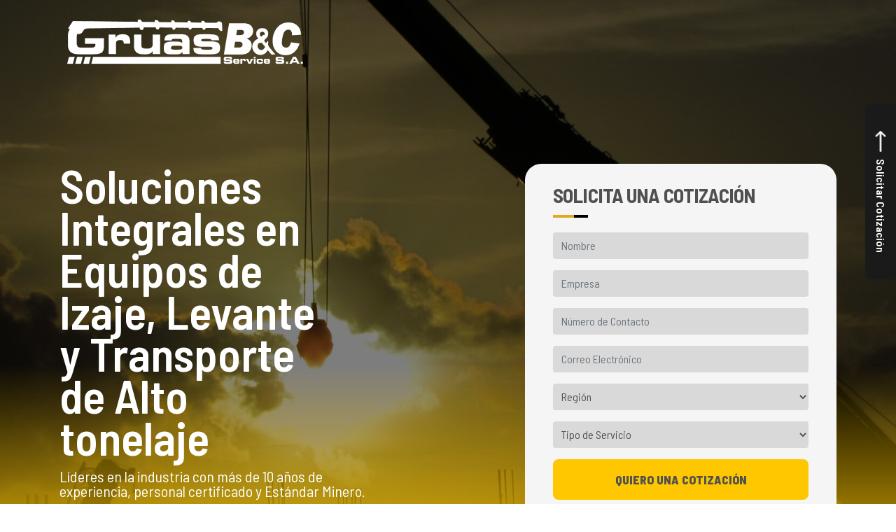

--- FILE ---
content_type: text/html; charset=UTF-8
request_url: http://www.gruasbyc.cl/
body_size: 41338
content:
<!DOCTYPE html PUBLIC "-//W3C//DTD XHTML 1.0 Strict//EN"
    "http://www.w3.org/TR/xhtml1/DTD/xhtml1-strict.dtd">

<html xmlns="http://www.w3.org/1999/xhtml" lang="es-CL">

<head profile="http://gmpg.org/xfn/11">
	<meta charset="utf-8">
	<meta http-equiv="X-UA-Compatible" content="IE=edge">
	<meta name="viewport" content="width=device-width, initial-scale=1">
	<meta http-equiv="Content-Type" content="text/html; charset=UTF-8" />
	
	
	<title>
		    | WordPress Website	</title>
	
	<link rel="shortcut icon" href="/favicon.ico" type="image/x-icon" />
	
	<link rel="stylesheet" href="http://www.gruasbyc.cl/wp-content/themes/gruas/style.css" type="text/css" />
	
	<link rel="pingback" href="http://www.gruasbyc.cl/xmlrpc.php" />

		<!-- Bootstrap -->
	<link href="http://www.gruasbyc.cl/wp-content/themes/gruas/css/bootstrap-4.4.1.css" rel="stylesheet">
	<link href="http://www.gruasbyc.cl/wp-content/themes/gruas/css/style.css" rel="stylesheet">
	<link rel="preconnect" href="https://fonts.googleapis.com">
	<link rel="preconnect" href="https://fonts.gstatic.com" crossorigin>
	<link href="https://fonts.googleapis.com/css2?family=Barlow+Semi+Condensed:wght@100;400;500;600;700;800&display=swap" rel="stylesheet">

	<meta name='robots' content='noindex, nofollow' />
<link rel="canonical" href="https://www.gruasbyc.cl/" />
<!-- Google Tag Manager -->
<script>(function(w,d,s,l,i){w[l]=w[l]||[];w[l].push({'gtm.start':
new Date().getTime(),event:'gtm.js'});var f=d.getElementsByTagName(s)[0],
j=d.createElement(s),dl=l!='dataLayer'?'&l='+l:'';j.async=true;j.src=
'https://www.googletagmanager.com/gtm.js?id='+i+dl;f.parentNode.insertBefore(j,f);
})(window,document,'script','dataLayer','GTM-NJLDQZ7J');</script>
<!-- End Google Tag Manager -->
	
<style id='global-styles-inline-css' type='text/css'>
:root{--wp--preset--aspect-ratio--square: 1;--wp--preset--aspect-ratio--4-3: 4/3;--wp--preset--aspect-ratio--3-4: 3/4;--wp--preset--aspect-ratio--3-2: 3/2;--wp--preset--aspect-ratio--2-3: 2/3;--wp--preset--aspect-ratio--16-9: 16/9;--wp--preset--aspect-ratio--9-16: 9/16;--wp--preset--color--black: #000000;--wp--preset--color--cyan-bluish-gray: #abb8c3;--wp--preset--color--white: #ffffff;--wp--preset--color--pale-pink: #f78da7;--wp--preset--color--vivid-red: #cf2e2e;--wp--preset--color--luminous-vivid-orange: #ff6900;--wp--preset--color--luminous-vivid-amber: #fcb900;--wp--preset--color--light-green-cyan: #7bdcb5;--wp--preset--color--vivid-green-cyan: #00d084;--wp--preset--color--pale-cyan-blue: #8ed1fc;--wp--preset--color--vivid-cyan-blue: #0693e3;--wp--preset--color--vivid-purple: #9b51e0;--wp--preset--gradient--vivid-cyan-blue-to-vivid-purple: linear-gradient(135deg,rgb(6,147,227) 0%,rgb(155,81,224) 100%);--wp--preset--gradient--light-green-cyan-to-vivid-green-cyan: linear-gradient(135deg,rgb(122,220,180) 0%,rgb(0,208,130) 100%);--wp--preset--gradient--luminous-vivid-amber-to-luminous-vivid-orange: linear-gradient(135deg,rgb(252,185,0) 0%,rgb(255,105,0) 100%);--wp--preset--gradient--luminous-vivid-orange-to-vivid-red: linear-gradient(135deg,rgb(255,105,0) 0%,rgb(207,46,46) 100%);--wp--preset--gradient--very-light-gray-to-cyan-bluish-gray: linear-gradient(135deg,rgb(238,238,238) 0%,rgb(169,184,195) 100%);--wp--preset--gradient--cool-to-warm-spectrum: linear-gradient(135deg,rgb(74,234,220) 0%,rgb(151,120,209) 20%,rgb(207,42,186) 40%,rgb(238,44,130) 60%,rgb(251,105,98) 80%,rgb(254,248,76) 100%);--wp--preset--gradient--blush-light-purple: linear-gradient(135deg,rgb(255,206,236) 0%,rgb(152,150,240) 100%);--wp--preset--gradient--blush-bordeaux: linear-gradient(135deg,rgb(254,205,165) 0%,rgb(254,45,45) 50%,rgb(107,0,62) 100%);--wp--preset--gradient--luminous-dusk: linear-gradient(135deg,rgb(255,203,112) 0%,rgb(199,81,192) 50%,rgb(65,88,208) 100%);--wp--preset--gradient--pale-ocean: linear-gradient(135deg,rgb(255,245,203) 0%,rgb(182,227,212) 50%,rgb(51,167,181) 100%);--wp--preset--gradient--electric-grass: linear-gradient(135deg,rgb(202,248,128) 0%,rgb(113,206,126) 100%);--wp--preset--gradient--midnight: linear-gradient(135deg,rgb(2,3,129) 0%,rgb(40,116,252) 100%);--wp--preset--font-size--small: 13px;--wp--preset--font-size--medium: 20px;--wp--preset--font-size--large: 36px;--wp--preset--font-size--x-large: 42px;--wp--preset--spacing--20: 0.44rem;--wp--preset--spacing--30: 0.67rem;--wp--preset--spacing--40: 1rem;--wp--preset--spacing--50: 1.5rem;--wp--preset--spacing--60: 2.25rem;--wp--preset--spacing--70: 3.38rem;--wp--preset--spacing--80: 5.06rem;--wp--preset--shadow--natural: 6px 6px 9px rgba(0, 0, 0, 0.2);--wp--preset--shadow--deep: 12px 12px 50px rgba(0, 0, 0, 0.4);--wp--preset--shadow--sharp: 6px 6px 0px rgba(0, 0, 0, 0.2);--wp--preset--shadow--outlined: 6px 6px 0px -3px rgb(255, 255, 255), 6px 6px rgb(0, 0, 0);--wp--preset--shadow--crisp: 6px 6px 0px rgb(0, 0, 0);}:where(.is-layout-flex){gap: 0.5em;}:where(.is-layout-grid){gap: 0.5em;}body .is-layout-flex{display: flex;}.is-layout-flex{flex-wrap: wrap;align-items: center;}.is-layout-flex > :is(*, div){margin: 0;}body .is-layout-grid{display: grid;}.is-layout-grid > :is(*, div){margin: 0;}:where(.wp-block-columns.is-layout-flex){gap: 2em;}:where(.wp-block-columns.is-layout-grid){gap: 2em;}:where(.wp-block-post-template.is-layout-flex){gap: 1.25em;}:where(.wp-block-post-template.is-layout-grid){gap: 1.25em;}.has-black-color{color: var(--wp--preset--color--black) !important;}.has-cyan-bluish-gray-color{color: var(--wp--preset--color--cyan-bluish-gray) !important;}.has-white-color{color: var(--wp--preset--color--white) !important;}.has-pale-pink-color{color: var(--wp--preset--color--pale-pink) !important;}.has-vivid-red-color{color: var(--wp--preset--color--vivid-red) !important;}.has-luminous-vivid-orange-color{color: var(--wp--preset--color--luminous-vivid-orange) !important;}.has-luminous-vivid-amber-color{color: var(--wp--preset--color--luminous-vivid-amber) !important;}.has-light-green-cyan-color{color: var(--wp--preset--color--light-green-cyan) !important;}.has-vivid-green-cyan-color{color: var(--wp--preset--color--vivid-green-cyan) !important;}.has-pale-cyan-blue-color{color: var(--wp--preset--color--pale-cyan-blue) !important;}.has-vivid-cyan-blue-color{color: var(--wp--preset--color--vivid-cyan-blue) !important;}.has-vivid-purple-color{color: var(--wp--preset--color--vivid-purple) !important;}.has-black-background-color{background-color: var(--wp--preset--color--black) !important;}.has-cyan-bluish-gray-background-color{background-color: var(--wp--preset--color--cyan-bluish-gray) !important;}.has-white-background-color{background-color: var(--wp--preset--color--white) !important;}.has-pale-pink-background-color{background-color: var(--wp--preset--color--pale-pink) !important;}.has-vivid-red-background-color{background-color: var(--wp--preset--color--vivid-red) !important;}.has-luminous-vivid-orange-background-color{background-color: var(--wp--preset--color--luminous-vivid-orange) !important;}.has-luminous-vivid-amber-background-color{background-color: var(--wp--preset--color--luminous-vivid-amber) !important;}.has-light-green-cyan-background-color{background-color: var(--wp--preset--color--light-green-cyan) !important;}.has-vivid-green-cyan-background-color{background-color: var(--wp--preset--color--vivid-green-cyan) !important;}.has-pale-cyan-blue-background-color{background-color: var(--wp--preset--color--pale-cyan-blue) !important;}.has-vivid-cyan-blue-background-color{background-color: var(--wp--preset--color--vivid-cyan-blue) !important;}.has-vivid-purple-background-color{background-color: var(--wp--preset--color--vivid-purple) !important;}.has-black-border-color{border-color: var(--wp--preset--color--black) !important;}.has-cyan-bluish-gray-border-color{border-color: var(--wp--preset--color--cyan-bluish-gray) !important;}.has-white-border-color{border-color: var(--wp--preset--color--white) !important;}.has-pale-pink-border-color{border-color: var(--wp--preset--color--pale-pink) !important;}.has-vivid-red-border-color{border-color: var(--wp--preset--color--vivid-red) !important;}.has-luminous-vivid-orange-border-color{border-color: var(--wp--preset--color--luminous-vivid-orange) !important;}.has-luminous-vivid-amber-border-color{border-color: var(--wp--preset--color--luminous-vivid-amber) !important;}.has-light-green-cyan-border-color{border-color: var(--wp--preset--color--light-green-cyan) !important;}.has-vivid-green-cyan-border-color{border-color: var(--wp--preset--color--vivid-green-cyan) !important;}.has-pale-cyan-blue-border-color{border-color: var(--wp--preset--color--pale-cyan-blue) !important;}.has-vivid-cyan-blue-border-color{border-color: var(--wp--preset--color--vivid-cyan-blue) !important;}.has-vivid-purple-border-color{border-color: var(--wp--preset--color--vivid-purple) !important;}.has-vivid-cyan-blue-to-vivid-purple-gradient-background{background: var(--wp--preset--gradient--vivid-cyan-blue-to-vivid-purple) !important;}.has-light-green-cyan-to-vivid-green-cyan-gradient-background{background: var(--wp--preset--gradient--light-green-cyan-to-vivid-green-cyan) !important;}.has-luminous-vivid-amber-to-luminous-vivid-orange-gradient-background{background: var(--wp--preset--gradient--luminous-vivid-amber-to-luminous-vivid-orange) !important;}.has-luminous-vivid-orange-to-vivid-red-gradient-background{background: var(--wp--preset--gradient--luminous-vivid-orange-to-vivid-red) !important;}.has-very-light-gray-to-cyan-bluish-gray-gradient-background{background: var(--wp--preset--gradient--very-light-gray-to-cyan-bluish-gray) !important;}.has-cool-to-warm-spectrum-gradient-background{background: var(--wp--preset--gradient--cool-to-warm-spectrum) !important;}.has-blush-light-purple-gradient-background{background: var(--wp--preset--gradient--blush-light-purple) !important;}.has-blush-bordeaux-gradient-background{background: var(--wp--preset--gradient--blush-bordeaux) !important;}.has-luminous-dusk-gradient-background{background: var(--wp--preset--gradient--luminous-dusk) !important;}.has-pale-ocean-gradient-background{background: var(--wp--preset--gradient--pale-ocean) !important;}.has-electric-grass-gradient-background{background: var(--wp--preset--gradient--electric-grass) !important;}.has-midnight-gradient-background{background: var(--wp--preset--gradient--midnight) !important;}.has-small-font-size{font-size: var(--wp--preset--font-size--small) !important;}.has-medium-font-size{font-size: var(--wp--preset--font-size--medium) !important;}.has-large-font-size{font-size: var(--wp--preset--font-size--large) !important;}.has-x-large-font-size{font-size: var(--wp--preset--font-size--x-large) !important;}
/*# sourceURL=global-styles-inline-css */
</style>
<style id='wp-img-auto-sizes-contain-inline-css' type='text/css'>
img:is([sizes=auto i],[sizes^="auto," i]){contain-intrinsic-size:3000px 1500px}
/*# sourceURL=wp-img-auto-sizes-contain-inline-css */
</style>
<style id='wp-block-library-inline-css' type='text/css'>
:root{--wp-block-synced-color:#7a00df;--wp-block-synced-color--rgb:122,0,223;--wp-bound-block-color:var(--wp-block-synced-color);--wp-editor-canvas-background:#ddd;--wp-admin-theme-color:#007cba;--wp-admin-theme-color--rgb:0,124,186;--wp-admin-theme-color-darker-10:#006ba1;--wp-admin-theme-color-darker-10--rgb:0,107,160.5;--wp-admin-theme-color-darker-20:#005a87;--wp-admin-theme-color-darker-20--rgb:0,90,135;--wp-admin-border-width-focus:2px}@media (min-resolution:192dpi){:root{--wp-admin-border-width-focus:1.5px}}.wp-element-button{cursor:pointer}:root .has-very-light-gray-background-color{background-color:#eee}:root .has-very-dark-gray-background-color{background-color:#313131}:root .has-very-light-gray-color{color:#eee}:root .has-very-dark-gray-color{color:#313131}:root .has-vivid-green-cyan-to-vivid-cyan-blue-gradient-background{background:linear-gradient(135deg,#00d084,#0693e3)}:root .has-purple-crush-gradient-background{background:linear-gradient(135deg,#34e2e4,#4721fb 50%,#ab1dfe)}:root .has-hazy-dawn-gradient-background{background:linear-gradient(135deg,#faaca8,#dad0ec)}:root .has-subdued-olive-gradient-background{background:linear-gradient(135deg,#fafae1,#67a671)}:root .has-atomic-cream-gradient-background{background:linear-gradient(135deg,#fdd79a,#004a59)}:root .has-nightshade-gradient-background{background:linear-gradient(135deg,#330968,#31cdcf)}:root .has-midnight-gradient-background{background:linear-gradient(135deg,#020381,#2874fc)}:root{--wp--preset--font-size--normal:16px;--wp--preset--font-size--huge:42px}.has-regular-font-size{font-size:1em}.has-larger-font-size{font-size:2.625em}.has-normal-font-size{font-size:var(--wp--preset--font-size--normal)}.has-huge-font-size{font-size:var(--wp--preset--font-size--huge)}.has-text-align-center{text-align:center}.has-text-align-left{text-align:left}.has-text-align-right{text-align:right}.has-fit-text{white-space:nowrap!important}#end-resizable-editor-section{display:none}.aligncenter{clear:both}.items-justified-left{justify-content:flex-start}.items-justified-center{justify-content:center}.items-justified-right{justify-content:flex-end}.items-justified-space-between{justify-content:space-between}.screen-reader-text{border:0;clip-path:inset(50%);height:1px;margin:-1px;overflow:hidden;padding:0;position:absolute;width:1px;word-wrap:normal!important}.screen-reader-text:focus{background-color:#ddd;clip-path:none;color:#444;display:block;font-size:1em;height:auto;left:5px;line-height:normal;padding:15px 23px 14px;text-decoration:none;top:5px;width:auto;z-index:100000}html :where(.has-border-color){border-style:solid}html :where([style*=border-top-color]){border-top-style:solid}html :where([style*=border-right-color]){border-right-style:solid}html :where([style*=border-bottom-color]){border-bottom-style:solid}html :where([style*=border-left-color]){border-left-style:solid}html :where([style*=border-width]){border-style:solid}html :where([style*=border-top-width]){border-top-style:solid}html :where([style*=border-right-width]){border-right-style:solid}html :where([style*=border-bottom-width]){border-bottom-style:solid}html :where([style*=border-left-width]){border-left-style:solid}html :where(img[class*=wp-image-]){height:auto;max-width:100%}:where(figure){margin:0 0 1em}html :where(.is-position-sticky){--wp-admin--admin-bar--position-offset:var(--wp-admin--admin-bar--height,0px)}@media screen and (max-width:600px){html :where(.is-position-sticky){--wp-admin--admin-bar--position-offset:0px}}
/*# sourceURL=/wp-includes/css/dist/block-library/common.min.css */
</style>
<style id='classic-theme-styles-inline-css' type='text/css'>
/*! This file is auto-generated */
.wp-block-button__link{color:#fff;background-color:#32373c;border-radius:9999px;box-shadow:none;text-decoration:none;padding:calc(.667em + 2px) calc(1.333em + 2px);font-size:1.125em}.wp-block-file__button{background:#32373c;color:#fff;text-decoration:none}
/*# sourceURL=/wp-includes/css/classic-themes.min.css */
</style>
<link rel='stylesheet' id='contact-form-7-css' href='http://www.gruasbyc.cl/wp-content/plugins/contact-form-7/includes/css/styles.css?ver=6.0.1' type='text/css' media='all' />
</head>

<body class="home wp-singular page-template page-template-page page-template-page-php page page-id-8 wp-theme-gruas">
<!-- Google Tag Manager (noscript) -->
<noscript><iframe src="https://www.googletagmanager.com/ns.html?id=GTM-NJLDQZ7J"
height="0" width="0" style="display:none;visibility:hidden"></iframe></noscript>
<!-- End Google Tag Manager (noscript) -->


<div class="jumbotron jumbotron-fluid" style="background-image: url('https://www.gruasbyc.cl/wp-content/uploads/2024/10/bg.jpg')">
	<div class="container">
		<div class="row cont-logo">
			<div class="col-lg-12">
				<a class="navbar-brand" href="https://www.gruasbyc.cl"><img src="http://www.gruasbyc.cl/wp-content/themes/gruas/images/logo.png"></a>
			</div>
		</div>
		<div class="row cont-jumbotron">
			<div class="col-lg-5">
									<h1>Soluciones Integrales en Equipos de Izaje, Levante y Transporte de Alto tonelaje</h1>
													<p>Líderes en la industria con más de 10 años de experiencia, personal certificado y Estándar Minero.</p>
													<a href="#" class="btn ancla" data-ancla="form">QUIERO UNA COTIZACIÓN</a>
							</div>
			<div class="col-lg-5 offset-lg-2" id="form">
				<div class="cont-form">
					<h3>SOLICITA UNA COTIZACIÓN</h3>
					<div class="line"></div>
										
<div class="wpcf7 no-js" id="wpcf7-f17-p8-o1" lang="es-CL" dir="ltr" data-wpcf7-id="17">
<div class="screen-reader-response"><p role="status" aria-live="polite" aria-atomic="true"></p> <ul></ul></div>
<form action="/#wpcf7-f17-p8-o1" method="post" class="wpcf7-form init" aria-label="Formulario de contacto" novalidate="novalidate" data-status="init">
<div style="display: none;">
<input type="hidden" name="_wpcf7" value="17" />
<input type="hidden" name="_wpcf7_version" value="6.0.1" />
<input type="hidden" name="_wpcf7_locale" value="es_CL" />
<input type="hidden" name="_wpcf7_unit_tag" value="wpcf7-f17-p8-o1" />
<input type="hidden" name="_wpcf7_container_post" value="8" />
<input type="hidden" name="_wpcf7_posted_data_hash" value="" />
</div>
<div class="form-group">
	<input size="40" maxlength="400" class="wpcf7-form-control wpcf7-text wpcf7-validates-as-required form-control" aria-required="true" aria-invalid="false" placeholder="Nombre" value="" type="text" name="your-name" />
	
</div>
<div class="form-group">
	<input size="40" maxlength="400" class="wpcf7-form-control wpcf7-text wpcf7-validates-as-required form-control" aria-required="true" aria-invalid="false" placeholder="Empresa" value="" type="text" name="empresa" />
	
</div>
<div class="form-group">
	<input size="40" maxlength="400" class="wpcf7-form-control wpcf7-tel wpcf7-validates-as-required wpcf7-text wpcf7-validates-as-tel form-control" aria-required="true" aria-invalid="false" placeholder="Número de Contacto" value="" type="tel" name="tel" />
	
</div>
<div class="form-group">
	<input size="40" maxlength="400" class="wpcf7-form-control wpcf7-email wpcf7-validates-as-required wpcf7-text wpcf7-validates-as-email form-control" aria-required="true" aria-invalid="false" placeholder="Correo Electrónico" value="" type="email" name="your-email" />
	
</div>
<div class="form-group">
	<select class="wpcf7-form-control wpcf7-select" aria-invalid="false" name="region"><option value="">Región</option><option value="I región">I región</option><option value="II región">II región</option><option value="III región">III región</option></select>
	
</div>
<div class="form-group">
	<select class="wpcf7-form-control wpcf7-select" aria-invalid="false" name="tipo-servicio"><option value="">Tipo de Servicio</option><option value="Grúas de Alto Tonelaje">Grúas de Alto Tonelaje</option><option value="Equipos de Apoyo">Equipos de Apoyo</option><option value="Transporte Especial">Transporte Especial</option></select>
	
</div>
<div class="hidden">
	<label for="wpcf7-697068bd4be4a-field" class="hp-message">Por favor, deja este campo vacío.</label><input id="wpcf7-697068bd4be4a-field"  class="wpcf7-form-control wpcf7-text" type="text" name="honeypot-37" value="" size="40" tabindex="-1" autocomplete="new-password" />
	
</div>
<input class="wpcf7-form-control wpcf7-submit has-spinner btn btn-primary" type="submit" value="QUIERO UNA COTIZACIÓN" />
<div class="wpcf7-response-output" aria-hidden="true"></div>
</form>
</div>
				</div>
			</div>
		</div>
	</div>
</div>
<section class="servicios">
	<div class="container">
		<div class="row ">
			<div class="col-lg-12">
				<h2 class="title">Servicios</h2>
			</div>
		</div>
		<div class="row">
			
						
				<div class="col-lg-4">
					<div class="card" style="background-image: url('https://www.gruasbyc.cl/wp-content/uploads/2024/12/1.jpg');">
						<div class="card-body">
							<h4>Grúas de Alto Tonelaje</h4>
							<p class="card-text">Especializados en maquinaria de alto tonelaje con estándar minero y personal certificado.</p>
						</div>
					</div>
				</div>
						
				<div class="col-lg-4">
					<div class="card" style="background-image: url('https://www.gruasbyc.cl/wp-content/uploads/2024/12/2.jpg');">
						<div class="card-body">
							<h4>Equipos de Apoyo</h4>
							<p class="card-text">Especializados en maquinaria de alto tonelaje con estándar minero y personal certificado.</p>
						</div>
					</div>
				</div>
						
				<div class="col-lg-4">
					<div class="card" style="background-image: url('https://www.gruasbyc.cl/wp-content/uploads/2024/12/3.jpg');">
						<div class="card-body">
							<h4>Transporte Especial</h4>
							<p class="card-text">Especializados en transporte de carga por carretera con sobrepeso y sobredimensión.</p>
						</div>
					</div>
				</div>
						
		</div>
	</div>
</section>
<section class="nosotros">
	<div class="container">
		<div class="row">
			<div class="col-lg-12">
				<h2 class="title">Nosotros</h2>
				<p>En Grupo B&amp;C contamos con una amplia y diversa flota de equipos, lo que nos permite llevar a cabo proyectos de gran envergadura con eficiencia y calidad. Con más de 10 años de experiencia, hemos trabajado con las empresas más importantes de la zona norte, desarrollando operaciones en los sectores minero, energético y de construcción.</p>
<p>En Grupo B&amp;C, nos renovamos continuamente para adaptarnos a los cambios del mercado, asegurando un crecimiento constante y un desarrollo profesional sólido. Somos su socio estratégico para enfrentar los desafíos más exigentes.</p>
<div class="jso-cursor-trail-wrapper" style="position: fixed; left: 0px; top: 0px; width: 100vw; height: 100vh; overflow: hidden; pointer-events: none; z-index: 9999;">
<div class="jso-cursor-trail-shape" style="position: absolute; left: 0px; top: 0px; pointer-events: none; display: none;"></div>
<div class="jso-cursor-trail-shape" style="position: absolute; left: 0px; top: 0px; pointer-events: none; display: none;"></div>
<div class="jso-cursor-trail-shape" style="position: absolute; left: 0px; top: 0px; pointer-events: none; display: none;"></div>
<div class="jso-cursor-trail-shape" style="position: absolute; left: 0px; top: 0px; pointer-events: none; display: none;"></div>
<div class="jso-cursor-trail-shape" style="position: absolute; left: 0px; top: 0px; pointer-events: none; display: none;"></div>
<div class="jso-cursor-trail-shape" style="position: absolute; left: 0px; top: 0px; pointer-events: none; display: none;"></div>
<div class="jso-cursor-trail-shape" style="position: absolute; left: 0px; top: 0px; pointer-events: none; display: none;"></div>
<div class="jso-cursor-trail-shape" style="position: absolute; left: 0px; top: 0px; pointer-events: none; display: none;"></div>
<div class="jso-cursor-trail-shape" style="position: absolute; left: 0px; top: 0px; pointer-events: none; display: none;"></div>
<div class="jso-cursor-trail-shape" style="position: absolute; left: 0px; top: 0px; pointer-events: none; display: none;"></div>
<div class="jso-cursor-trail-shape" style="position: absolute; left: 0px; top: 0px; pointer-events: none; display: none;"></div>
<div class="jso-cursor-trail-shape" style="position: absolute; left: 0px; top: 0px; pointer-events: none; display: none;"></div>
<div class="jso-cursor-trail-shape" style="position: absolute; left: 0px; top: 0px; pointer-events: none; display: none;"></div>
<div class="jso-cursor-trail-shape" style="position: absolute; left: 0px; top: 0px; pointer-events: none; display: none;"></div>
<div class="jso-cursor-trail-shape" style="position: absolute; left: 0px; top: 0px; pointer-events: none; display: none;"></div>
<div class="jso-cursor-trail-shape" style="position: absolute; left: 0px; top: 0px; pointer-events: none; display: none;"></div>
<div class="jso-cursor-trail-shape" style="position: absolute; left: 0px; top: 0px; pointer-events: none; display: none;"></div>
<div class="jso-cursor-trail-shape" style="position: absolute; left: 0px; top: 0px; pointer-events: none; display: none;"></div>
<div class="jso-cursor-trail-shape" style="position: absolute; left: 0px; top: 0px; pointer-events: none; display: none;"></div>
<div class="jso-cursor-trail-shape" style="position: absolute; left: 0px; top: 0px; pointer-events: none; display: none;"></div>
<div class="jso-cursor-trail-shape" style="position: absolute; left: 0px; top: 0px; pointer-events: none; display: none;"></div>
<div class="jso-cursor-trail-shape" style="position: absolute; left: 0px; top: 0px; pointer-events: none; display: none;"></div>
<div class="jso-cursor-trail-shape" style="position: absolute; left: 0px; top: 0px; pointer-events: none; display: none;"></div>
<div class="jso-cursor-trail-shape" style="position: absolute; left: 0px; top: 0px; pointer-events: none; display: none;"></div>
<div class="jso-cursor-trail-shape" style="position: absolute; left: 0px; top: 0px; pointer-events: none; display: none;"></div>
<div class="jso-cursor-trail-shape" style="position: absolute; left: 144px; top: 37px; pointer-events: none; display: none;"></div>
<div class="jso-cursor-trail-shape" style="position: absolute; left: 627px; top: 99px; pointer-events: none; display: none;"></div>
<div class="jso-cursor-trail-shape" style="position: absolute; left: 1180px; top: 86px; pointer-events: none; display: none;"></div>
<div class="jso-cursor-trail-shape" style="position: absolute; left: 1262px; top: 64px; pointer-events: none; display: none;"></div>
<div class="jso-cursor-trail-shape" style="position: absolute; left: 1242px; top: 62px; pointer-events: none; display: none;"></div>
<div class="jso-cursor-trail-shape" style="position: absolute; left: 1218px; top: 59px; pointer-events: none; display: none;"></div>
<div class="jso-cursor-trail-shape" style="position: absolute; left: 1179px; top: 52px; pointer-events: none; display: none;"></div>
<div class="jso-cursor-trail-shape" style="position: absolute; left: 1166px; top: 55px; pointer-events: none; display: none;"></div>
<div class="jso-cursor-trail-shape" style="position: absolute; left: 1122px; top: 72px; pointer-events: none; display: none;"></div>
<div class="jso-cursor-trail-shape" style="position: absolute; left: 1010px; top: 76px; pointer-events: none; display: none;"></div>
<div class="jso-cursor-trail-shape" style="position: absolute; left: 773px; top: 32px; pointer-events: none; display: none;"></div>
<div class="jso-cursor-trail-shape" style="position: absolute; left: 225px; top: 76px; pointer-events: none; display: none;"></div>
<div class="jso-cursor-trail-shape" style="position: absolute; left: 192px; top: 207px; pointer-events: none; display: none;"></div>
<div class="jso-cursor-trail-shape" style="position: absolute; left: 116px; top: 205px; pointer-events: none; display: none;"></div>
<div class="jso-cursor-trail-shape" style="position: absolute; left: 115px; top: 37px; pointer-events: none; display: none;"></div>
<div class="jso-cursor-trail-shape" style="position: absolute; left: 118px; top: 31px; pointer-events: none; display: none;"></div>
<div class="jso-cursor-trail-shape" style="position: absolute; left: 122px; top: 233px; pointer-events: none; display: block;"></div>
<div class="jso-cursor-trail-shape" style="position: absolute; left: 117px; top: 106px; pointer-events: none; display: block;"></div>
<div class="jso-cursor-trail-shape" style="position: absolute; left: 115px; top: 86px; pointer-events: none; display: none;"></div>
<div class="jso-cursor-trail-shape" style="position: absolute; left: 115px; top: 79px; pointer-events: none; display: none;"></div>
<div class="jso-cursor-trail-shape" style="position: absolute; left: 115px; top: 70px; pointer-events: none; display: none;"></div>
<div class="jso-cursor-trail-shape" style="position: absolute; left: 115px; top: 52px; pointer-events: none; display: none;"></div>
<div class="jso-cursor-trail-shape" style="position: absolute; left: 120px; top: 32px; pointer-events: none; display: none;"></div>
<div class="jso-cursor-trail-shape" style="position: absolute; left: 132px; top: 23px; pointer-events: none; display: none;"></div>
<div class="jso-cursor-trail-shape" style="position: absolute; left: 147px; top: 12px; pointer-events: none; display: none;"></div>
</div>
			</div>
		</div>
		<div class="row">
			
						
				<div class="col-lg-3">
					<div class="item">
						<img src="https://www.gruasbyc.cl/wp-content/uploads/2024/10/item1.png" alt="">
						<h4>INNOVACIÓN CONSTANTE</h4>
						<p>Nuestro enfoque innovador asegura soluciones de vanguardia, lo que nos convierte en un socio estratégico confiable para proyectos de gran envergadura.</p>
					</div>
				</div>
						
				<div class="col-lg-3">
					<div class="item">
						<img src="https://www.gruasbyc.cl/wp-content/uploads/2024/10/item2.png" alt="">
						<h4>PROYECTOS COMPLEJOS</h4>
						<p>Nuestra experiencia garantiza la ejecución precisa de proyectos complejos, respaldados por personal certificado y maquinarias de alto tonelaje.</p>
					</div>
				</div>
						
				<div class="col-lg-3">
					<div class="item">
						<img src="https://www.gruasbyc.cl/wp-content/uploads/2024/10/item3.png" alt="">
						<h4>CALIDAD & SEGURIDAD</h4>
						<p>En cada operación, Grupo B&C asegura los más altos estándares de calidad y seguridad, fundamentados en un equipo especializado y maquinaria de última generación.</p>
					</div>
				</div>
						
				<div class="col-lg-3">
					<div class="item">
						<img src="https://www.gruasbyc.cl/wp-content/uploads/2024/10/item4.png" alt="">
						<h4>SERVICIO INTEGRAL </h4>
						<p>Con una estructura que integra empresas especializadas, Grupo B&C ofrece desde soluciones de elevación y transporte hasta la gestión de proyectos estratégicos.</p>
					</div>
				</div>
						
		</div>
	</div>
</section>
<section class="clientes">
	<div class="container">
		<div class="row">
			<div class="col-lg-12">
				<h2 class="title">NUESTROS CLIENTES</h2>
			</div>
		</div>
		<div class="row cont-clientes">
			
							<div class="col">
					<img src="https://www.gruasbyc.cl/wp-content/uploads/2024/10/cliente1.png" alt="">
				</div>
							<div class="col">
					<img src="https://www.gruasbyc.cl/wp-content/uploads/2024/10/cliente2.png" alt="">
				</div>
							<div class="col">
					<img src="https://www.gruasbyc.cl/wp-content/uploads/2024/10/cliente3.png" alt="">
				</div>
							<div class="col">
					<img src="https://www.gruasbyc.cl/wp-content/uploads/2024/10/cliente4.png" alt="">
				</div>
							<div class="col">
					<img src="https://www.gruasbyc.cl/wp-content/uploads/2024/10/cliente5.png" alt="">
				</div>
							<div class="col">
					<img src="https://www.gruasbyc.cl/wp-content/uploads/2024/10/cliente6.png" alt="">
				</div>
							<div class="col">
					<img src="https://www.gruasbyc.cl/wp-content/uploads/2024/12/candelaria.png" alt="">
				</div>
							<div class="col">
					<img src="https://www.gruasbyc.cl/wp-content/uploads/2024/10/cliente7.png" alt="">
				</div>
							<div class="col">
					<img src="https://www.gruasbyc.cl/wp-content/uploads/2024/10/cliente8.jpg" alt="">
				</div>
							<div class="col">
					<img src="https://www.gruasbyc.cl/wp-content/uploads/2024/10/cliente9.png" alt="">
				</div>
							<div class="col">
					<img src="https://www.gruasbyc.cl/wp-content/uploads/2024/12/cordillera.png" alt="">
				</div>
							<div class="col">
					<img src="https://www.gruasbyc.cl/wp-content/uploads/2024/10/cliente10.png" alt="">
				</div>
							<div class="col">
					<img src="https://www.gruasbyc.cl/wp-content/uploads/2024/10/cliente11.png" alt="">
				</div>
							<div class="col">
					<img src="https://www.gruasbyc.cl/wp-content/uploads/2024/10/cliente12.jpg" alt="">
				</div>
							<div class="col">
					<img src="https://www.gruasbyc.cl/wp-content/uploads/2024/10/cliente13.png" alt="">
				</div>
							<div class="col">
					<img src="https://www.gruasbyc.cl/wp-content/uploads/2024/10/cliente14.png" alt="">
				</div>
							<div class="col">
					<img src="https://www.gruasbyc.cl/wp-content/uploads/2024/10/cliente15.png" alt="">
				</div>
							<div class="col">
					<img src="https://www.gruasbyc.cl/wp-content/uploads/2024/10/cliente16.png" alt="">
				</div>
							<div class="col">
					<img src="https://www.gruasbyc.cl/wp-content/uploads/2024/10/cliente17.png" alt="">
				</div>
							<div class="col">
					<img src="https://www.gruasbyc.cl/wp-content/uploads/2024/10/cliente18.png" alt="">
				</div>
							<div class="col">
					<img src="https://www.gruasbyc.cl/wp-content/uploads/2024/12/sigdo.png" alt="">
				</div>
							<div class="col">
					<img src="https://www.gruasbyc.cl/wp-content/uploads/2024/12/SPL.jpg" alt="">
				</div>
							<div class="col">
					<img src="https://www.gruasbyc.cl/wp-content/uploads/2024/10/cliente19.jpg" alt="">
				</div>
							<div class="col">
					<img src="https://www.gruasbyc.cl/wp-content/uploads/2024/12/salfa.png" alt="">
				</div>
							<div class="col">
					<img src="https://www.gruasbyc.cl/wp-content/uploads/2024/12/syncore.png" alt="">
				</div>
							<div class="col">
					<img src="https://www.gruasbyc.cl/wp-content/uploads/2024/12/techint.png" alt="">
				</div>
							<div class="col">
					<img src="https://www.gruasbyc.cl/wp-content/uploads/2024/10/cliente20.png" alt="">
				</div>
							<div class="col">
					<img src="https://www.gruasbyc.cl/wp-content/uploads/2024/12/vial-y-vives.png" alt="">
				</div>
					
		</div>
	</div>
</section>

<section class="equipos">
	<div class="container">
		<div class="row">
			<div class="col-lg-12">
				<h2 class="title">ALGUNOS DE NUESTROS EQUIPOS</h2>
			</div>
		</div>
		<div class="row">
			
			
			
			
				<div class="col-lg-4 col-md-6">
					<div class="item-equipo">
						<div class="img-equipo"><img src="https://www.gruasbyc.cl/wp-content/uploads/2024/10/LIEBHERR-LTM-1100.jpg"></div>
						<div class="text-equipo">
							<h5>LIEBHERR LTM 1100</h5>
														<ul>
															<li>Cap. Máxima 110 US Ton</li>
															<li>Longitud de pluma 50+19 mts.</li>
															<li>Contrapeso 26 ton </li>
															<li>Velocidad Máxima 89 Km/hr</li>
														</ul>
													</div>
					</div>
				</div>
			
			
			
			
				<div class="col-lg-4 col-md-6">
					<div class="item-equipo">
						<div class="img-equipo"><img src="https://www.gruasbyc.cl/wp-content/uploads/2024/10/TEREX-AC100-1.jpg"></div>
						<div class="text-equipo">
							<h5>TEREX AC100</h5>
														<ul>
															<li>Cap. Máxima 110 US Ton </li>
															<li>Longitud de pluma 50+19 mts. </li>
															<li>Contrapeso 26 ton </li>
															<li>Velocidad Máxima 89 Km/hr</li>
														</ul>
													</div>
					</div>
				</div>
			
			
			
			
				<div class="col-lg-4 col-md-6">
					<div class="item-equipo">
						<div class="img-equipo"><img src="https://www.gruasbyc.cl/wp-content/uploads/2024/10/TEREX-DEMAG-AC100-4.jpg"></div>
						<div class="text-equipo">
							<h5>TEREX DEMAG AC100/4</h5>
														<ul>
															<li>Cap. Máxima 110 US Ton </li>
															<li>Longitud de pluma 50+19 mts. </li>
															<li>Contrapeso 26 ton </li>
															<li>Velocidad Máxima 89 Km/hr</li>
														</ul>
													</div>
					</div>
				</div>
			
			
			
			
				<div class="col-lg-4 col-md-6">
					<div class="item-equipo">
						<div class="img-equipo"><img src="https://www.gruasbyc.cl/wp-content/uploads/2024/10/GROVE-GMK-4100.jpg"></div>
						<div class="text-equipo">
							<h5>GROVE GMK 4100</h5>
														<ul>
															<li>Cap. Máxima 110 US Ton </li>
															<li>Longitud de pluma 50+19 mts. </li>
															<li>Contrapeso 26 ton </li>
															<li>Velocidad Máxima 89 Km/hr</li>
														</ul>
													</div>
					</div>
				</div>
			
			
			
			
				<div class="col-lg-4 col-md-6">
					<div class="item-equipo">
						<div class="img-equipo"><img src="https://www.gruasbyc.cl/wp-content/uploads/2024/10/SANY-SRC99C.jpg"></div>
						<div class="text-equipo">
							<h5>SANY SRC99C</h5>
														<ul>
															<li>Cap. Máxima 110 US Ton </li>
															<li>Longitud de pluma 50+19 mts. </li>
															<li>Contrapeso 26 ton </li>
															<li>Velocidad Máxima 89 Km/hr</li>
														</ul>
													</div>
					</div>
				</div>
			
			
			
			
				<div class="col-lg-4 col-md-6">
					<div class="item-equipo">
						<div class="img-equipo"><img src="https://www.gruasbyc.cl/wp-content/uploads/2024/10/SANY-SRC99C2.jpg"></div>
						<div class="text-equipo">
							<h5>SANY SRC99C</h5>
														<ul>
															<li>Cap. Máxima 110 US Ton </li>
															<li>Longitud de pluma 50+19 mts. </li>
															<li>Contrapeso 26 ton </li>
															<li>Velocidad Máxima 89 Km/hr</li>
														</ul>
													</div>
					</div>
				</div>
			
			
			
			
				<div class="col-lg-4 col-md-6">
					<div class="item-equipo">
						<div class="img-equipo"><img src="https://www.gruasbyc.cl/wp-content/uploads/2024/10/TEREX-DEMAG-AC100-4-1.jpg"></div>
						<div class="text-equipo">
							<h5>TEREX DEMAG AC80</h5>
														<ul>
															<li>Cap. Máxima 110 US Ton </li>
															<li>Longitud de pluma 50+19 mts. </li>
															<li>Contrapeso 26 ton </li>
															<li>Velocidad Máxima 89 Km/hr</li>
														</ul>
													</div>
					</div>
				</div>
			
						
		</div>
	</div>

</section>
<section class="banner-servicios" style="background-image: url('https://www.gruasbyc.cl/wp-content/uploads/2024/10/bg_banner.jpg');">
	<div class="container">
		<div class="row">
			<div class="col-lg-12 text-center">
				<h2>Explora todos nuestros servicios</h2>
				<h5>Podemos diseñar la solución que se adapte a tus necesidades</h5>
				<a href="" class="btn ancla" data-ancla="form">QUIERO QUE ME CONTACTEN</a>
			</div>
		</div>
	</div>
</section>

<footer>
	<div class="container">
		<div class="row">
			<div class="col-lg-12 text-center">
				<h5>Grúas B&C es parte de Grupo B&C</h5>
				<p>Ruta A-16 No. 4749, Alto Hospicio<br>
				<strong>Grúas B&C 2024 © Todos los derechos reservados</strong></p>
			</div>
		</div>
	</div>
</footer>

<a href="" class="ancla btn-lateral" data-ancla="form"><img src="http://www.gruasbyc.cl/wp-content/themes/gruas/images/arrow.png"> Solicitar Cotización</a>
<!-- jQuery (necessary for Bootstrap's JavaScript plugins) --> 
<script src="http://www.gruasbyc.cl/wp-content/themes/gruas/js/jquery-3.4.1.min.js"></script>
<!-- Include all compiled plugins (below), or include individual files as needed --> 
<script src="http://www.gruasbyc.cl/wp-content/themes/gruas/js/popper.min.js"></script>
<script src="http://www.gruasbyc.cl/wp-content/themes/gruas/js/bootstrap-4.4.1.js"></script>


<script>
    $(document).ready(function(){
        $(".ancla").click(function(evento){
            evento.preventDefault();
            var codigo = "#" + $(this).data("ancla");
            $("html,body").animate({scrollTop: $(codigo).offset().top}, 1000);
        });
    });
</script>
<script type="text/javascript" src="http://www.gruasbyc.cl/wp-includes/js/comment-reply.min.js?ver=6.9" id="comment-reply-js" async="async" data-wp-strategy="async" fetchpriority="low"></script>
<script type="text/javascript" src="http://www.gruasbyc.cl/wp-includes/js/dist/hooks.min.js?ver=dd5603f07f9220ed27f1" id="wp-hooks-js"></script>
<script type="text/javascript" src="http://www.gruasbyc.cl/wp-includes/js/dist/i18n.min.js?ver=c26c3dc7bed366793375" id="wp-i18n-js"></script>
<script type="text/javascript" id="wp-i18n-js-after">
/* <![CDATA[ */
wp.i18n.setLocaleData( { 'text direction\u0004ltr': [ 'ltr' ] } );
//# sourceURL=wp-i18n-js-after
/* ]]> */
</script>
<script type="text/javascript" src="http://www.gruasbyc.cl/wp-content/plugins/contact-form-7/includes/swv/js/index.js?ver=6.0.1" id="swv-js"></script>
<script type="text/javascript" id="contact-form-7-js-translations">
/* <![CDATA[ */
( function( domain, translations ) {
	var localeData = translations.locale_data[ domain ] || translations.locale_data.messages;
	localeData[""].domain = domain;
	wp.i18n.setLocaleData( localeData, domain );
} )( "contact-form-7", {"translation-revision-date":"2024-12-16 23:01:48+0000","generator":"GlotPress\/4.0.1","domain":"messages","locale_data":{"messages":{"":{"domain":"messages","plural-forms":"nplurals=2; plural=n != 1;","lang":"es_CL"},"This contact form is placed in the wrong place.":["Este formulario de contacto est\u00e1 situado en el lugar incorrecto."],"Error:":["Error:"]}},"comment":{"reference":"includes\/js\/index.js"}} );
//# sourceURL=contact-form-7-js-translations
/* ]]> */
</script>
<script type="text/javascript" id="contact-form-7-js-before">
/* <![CDATA[ */
var wpcf7 = {
    "api": {
        "root": "https:\/\/www.gruasbyc.cl\/index.php?rest_route=\/",
        "namespace": "contact-form-7\/v1"
    }
};
//# sourceURL=contact-form-7-js-before
/* ]]> */
</script>
<script type="text/javascript" src="http://www.gruasbyc.cl/wp-content/plugins/contact-form-7/includes/js/index.js?ver=6.0.1" id="contact-form-7-js"></script>
</body>
</html>

--- FILE ---
content_type: text/css
request_url: http://www.gruasbyc.cl/wp-content/themes/gruas/style.css
body_size: 156
content:
/*   
Theme Name: Gruas ByC 
Theme URI: http://lfi.cl
Description: Template creado para 'B&C' por LFI
Author: LFI
Author URI: http://lfi.cl
Version: 1
*/




--- FILE ---
content_type: text/css
request_url: http://www.gruasbyc.cl/wp-content/themes/gruas/css/style.css
body_size: 8824
content:
/* CSS Document */
body {
	font-family: "Barlow Semi Condensed", sans-serif;
	font-size: 20px;
}
html {
	font-size: 20px;
}
.jumbotron {
	background-image: url("../images/bg.jpg");
	background-size: cover;
	background-repeat: no-repeat;
	background-position: center;
	position: relative;
	padding-top: 0px;
	margin-bottom:0;
}
.jumbotron .cont-logo {
	margin-bottom: 2.25rem;
}
.jumbotron::after {
	z-index: 1;
	content:'';
	display: block;
	width: 100%;
	position: absolute;
	background: rgba(255,200,0,0);
	background: -moz-linear-gradient(top, rgba(255,200,0,0) 0%, rgba(255,200,0,1) 100%);
	background: -webkit-gradient(left top, left bottom, color-stop(0%, rgba(255,200,0,0)), color-stop(100%, rgba(255,200,0,1)));
	background: -webkit-linear-gradient(top, rgba(255,200,0,0) 0%, rgba(255,200,0,1) 100%);
	background: -o-linear-gradient(top, rgba(255,200,0,0) 0%, rgba(255,200,0,1) 100%);
	background: -ms-linear-gradient(top, rgba(255,200,0,0) 0%, rgba(255,200,0,1) 100%);
	background: linear-gradient(to bottom, rgba(255,200,0,0) 0%, rgba(255,200,0,1) 100%);
	filter: progid:DXImageTransform.Microsoft.gradient( startColorstr='#ffc800', endColorstr='#ffc800', GradientType=0 );
	height: 40%;
	bottom: 0;
	left: 0;
}
.jumbotron .container {
	z-index: 2;
	position: relative;
}
.cont-jumbotron {
	padding-top: 5rem;
}
.jumbotron .container h1 {
	color: #FFF;
	font-weight: 600;
	font-size: 4.2rem;
	line-height: 90%;
	width: 90%;
	margin-bottom: 1rem;
}
.jumbotron .container h3 {
	font-size: 1.8rem;
	font-weight: 700;
	line-height: 90%;
	letter-spacing: -0.03em;
	text-align: left;
	color: #505050;
	margin-top: 0;
}
.jumbotron p {
	color: #FFF;
	font-weight: 400;
	font-size: 1.35rem;
	line-height: 100%;
	margin-bottom: 2rem;
}
.line {
	background: #E0AA1F;
	width: 3.15rem;
	height: 0.25rem;
	display: block;
	margin-bottom: 1.3rem;
	margin-top: 1rem;
}
.line::before {
	content:'';
	display: block;
	height: 0.25rem;
	width: 40%;
	margin-left: auto;
	margin-right: 0;
	background: #000;
}
.jumbotron input {
	color: #505050;
	font-size: 1rem;
	background: #D9D9D9;
	border:0;
	width: 100%;
}
.jumbotron select {
	color: #505050;
	font-size: 1rem;
	background: #D9D9D9;
	border:0;
	width: 100%;
	height: calc(1.5em + 0.75rem + 2px);
	padding:0.375rem 0.5rem;
	border-radius:0.25rem;
}
.jumbotron .btn	{
	background: #FFC700;
	border-radius: 0.5rem;
	padding: 1.3rem 2rem;
	color: #505050;
	font-weight: 800;
	font-size: 1.1rem;
	line-height: 98%;
	border:0;
	transition: .5s;
}
.jumbotron .btn:hover {
	background: #505050;
	color: #FFC700;
}
.jumbotron form .btn {
	width: 100%;
}

.cont-form {
	background: #F5F5F5;
	border-radius: 1.45rem;
	padding: 2rem 2.5rem;
}
.servicios {
	background: #FFC700;
}
section {
	padding-top: 4rem;
	padding-bottom: 4rem;
}
section h2.title {
	background: #1A1A1A;
	padding: 0.2rem 0.75rem;
	display: inline-block;
	border-radius: 0.5rem;
	text-transform: uppercase;
	color: #FFF;
	line-height: 100%;
	font-size: 2.95rem;
	letter-spacing: -0.02em;
	margin-bottom: 2rem;
	margin-top: 0;
}
.card {
	border: 0;
	border-radius: 0.5rem;
	padding: 1.5rem;
	background-size: cover;
	background-repeat: no-repeat;
	background-position: center;
	position: relative;
	height: 100%;
}
.card:before {
	background: #000;
	content:'';
	display: block;
	position: absolute;
	width: 100%;
	height: 100%;
	top:0;
	left: 0;
	border-radius: 0.5rem;
	opacity: .4;
	z-index: 1;
}
.card .card-body {
	z-index: 2;
	padding-top: 45%;
}
.card h4::before {
	content:'';
	background: #FFC700;
	width: 5.5rem;
	height: 0.5rem;
	border-radius: 0.25rem;
	display: block;
	margin-bottom: .5rem;
}
.card h4 {
	font-weight: 700;
	font-size: 2.95rem;
	line-height: 100%;
	color: #fff;
}
.card p {
	color: #FFF;
	font-size: 1.25rem;
	line-height: 100%;
	
}
.nosotros {
	background: rgba(209,209,209,1);
	background: -moz-linear-gradient(top, rgba(209,209,209,1) 0%, rgba(209,209,209,0) 100%);
	background: -webkit-gradient(left top, left bottom, color-stop(0%, rgba(209,209,209,1)), color-stop(100%, rgba(209,209,209,0)));
	background: -webkit-linear-gradient(top, rgba(209,209,209,1) 0%, rgba(209,209,209,0) 100%);
	background: -o-linear-gradient(top, rgba(209,209,209,1) 0%, rgba(209,209,209,0) 100%);
	background: -ms-linear-gradient(top, rgba(209,209,209,1) 0%, rgba(209,209,209,0) 100%);
	background: linear-gradient(to bottom, rgba(209,209,209,1) 0%, rgba(209,209,209,0) 100%);
	filter: progid:DXImageTransform.Microsoft.gradient( startColorstr='#d1d1d1', endColorstr='#d1d1d1', GradientType=0 );
}
.nosotros .col-lg-12 p {
	font-size: 1.3rem;
	line-height: 100%;
	text-align: justify;
	margin-bottom: 1rem;
}
.nosotros .item {
	text-align: center;
	padding-top: 0.75rem;
}
.nosotros .item img {
	margin-bottom: .7rem;
	width: 36%;
	height: auto;
}
.nosotros .item h4 {
	font-size: 1.6rem;
	font-weight: 700;
	line-height: 100%;
	letter-spacing: -0.02rem;
	margin:  0 auto .8rem;
	text-align: center;
	width: 60%;

}
.nosotros .item p {
	font-size: 1rem;
	font-weight: 400;
	line-height: 125%;
	text-align: center;
}

.item-equipo {
	display: flex;
	flex-direction: row;
	justify-content: center;
	align-items: center;
	margin-bottom: 1.2rem;
}
.item-equipo .img-equipo {
	border-radius: 0.7rem;
	border:7px solid #FFC700;
	width: 55%;
	overflow: hidden;
	box-sizing: border-box;
}
.item-equipo .img-equipo img {
	width: 100%;
	height: auto;
}
.item-equipo .text-equipo {
	background: #FFC700;
	border-radius: 0 1rem 1rem 0;
	padding: 1rem;
	width: 45%;
	box-sizing: border-box;
}
.item-equipo .text-equipo h5 {
	font-size: 1rem;
	font-weight: 700;
	line-height: 95%;
	letter-spacing: -0.02em;
	text-align: left;
}
.item-equipo .text-equipo ul {
	list-style: none;
	padding-left: 0;
	margin-bottom: 0;
	padding-bottom: 0;
}
.item-equipo .text-equipo li {
	font-size: 13px;
	font-weight: 500;
	line-height: 13px;
	letter-spacing: -0.02em;
	text-align: left;
}
.banner-servicios {
	background: url("../images/foto-ejemplo.jpg");
	background-position: center;
	background-size: cover;
	position: relative;
	padding-top: 7.5rem;
	padding-bottom: 7.5rem;
}
.banner-servicios .container {
	position: relative;
	z-index: 2;
}
.banner-servicios::before  {
	background: #000;
	content:'';
	display: block;
	position: absolute;
	width: 100%;
	height: 100%;
	top:0;
	left: 0;
	border-radius: 0.5rem;
	opacity: .4;
	z-index: 1;
}
.banner-servicios h2 {
	font-size: 5.95rem;
	font-weight: 700;
	line-height: 5.3rem;
	letter-spacing: -0.02em;
	text-align: center;
	color: #FFF;
	max-width: 700px;
	width: 100%;
	margin: 0 auto 2.25rem;
}
.banner-servicios h5 {
	font-size: 1.35rem;
	font-weight: 700;
	line-height: 1.35rem;
	letter-spacing: -0.02em;
	text-align: center;
	color: #FFF;
	margin-bottom: 2.25rem;

}
.banner-servicios a.btn {
	border-radius: 0.5rem;
	border:1px solid #FFC700;
	font-size: 1.1rem;
	font-weight: 800;
	text-align: left;
	text-transform: uppercase;
	color: #FFC700;
	padding: 1.3rem 2rem;
	line-height: 98%;
	transition: .5s;
}
.banner-servicios a.btn:hover {
	background: #FFC700;
	color: #505050;
}
.cont-clientes {
	flex-wrap:wrap;
	flex-direction:row;
	justify-content: center;
}
.cont-clientes .col {
	min-width:12.7%;
	max-width:12.7%;
	display: -webkit-flex;
	display: -moz-flex;
	display: -ms-flex;
	display: -o-flex;
	display: flex;
	justify-content: center;
	align-items: center;
}
.cont-clientes .col img {
	max-width: 100%;
	max-height: 100%;
}
footer {
	background: #1A1A1A;
	padding-top: 2rem;
	text-align: center;
	padding-bottom: 2rem;
}
footer h5 {
	color: #FFC700;
	font-size: 0.95rem;
	line-height: 100%;
	font-weight: 800;
	margin-bottom: 0;
}
footer p {
	color: #FFF;
	font-weight: 500;
	font-size: 0.95rem;
	line-height: 100%;
}
footer p strong {
	font-weight: 800;
}
footer::after {
	content:'';
	background: #FFC700;
	width: 5.5rem;
	height: 0.15rem;
	border-radius: 2px;
	display: block;
	margin: 0 auto;
}

@media (max-width: 1990px) {
	html,body {
		font-size: 16px;
	}
}
@media (min-width: 1500px) {
	.container {
		max-width: 1500px;
	}
}
@media (max-width: 991px) {
	.cont-form {
		margin-top: 2rem;
	}
	.card {
		height: auto;
		margin-bottom: 2rem;
	}
	.cont-clientes .col {
		min-width: 25%;
		max-width: 25%;
	}
}
@media (max-width: 768px) {
	html,body {
		font-size: 14px;
	}
	.cont-clientes .col {
		min-width: 33%;
		max-width: 33%;
	}
}
.btn-lateral {
	background: #1A1A1A;
    transform: rotate(90deg);
    position: fixed;
    right: -103px;
    top: 35%;
    height: 44px;
    width: 250px;
    z-index: 5;
    border-radius: 0 0 .5rem .5rem;
    color: #FFF;
	display: flex;
	justify-content: center;
	align-items: center;
	transition: .5s;
	font-weight: 600;
	font-size: 1rem;
	
}
.btn-lateral:hover {
	background: #FFC700;
	color: #1A1A1A;
	text-decoration: none;
}

.btn-lateral img {
	height: 1rem;
	margin-right: 10px;
}
.hidden {
	display: none;
}